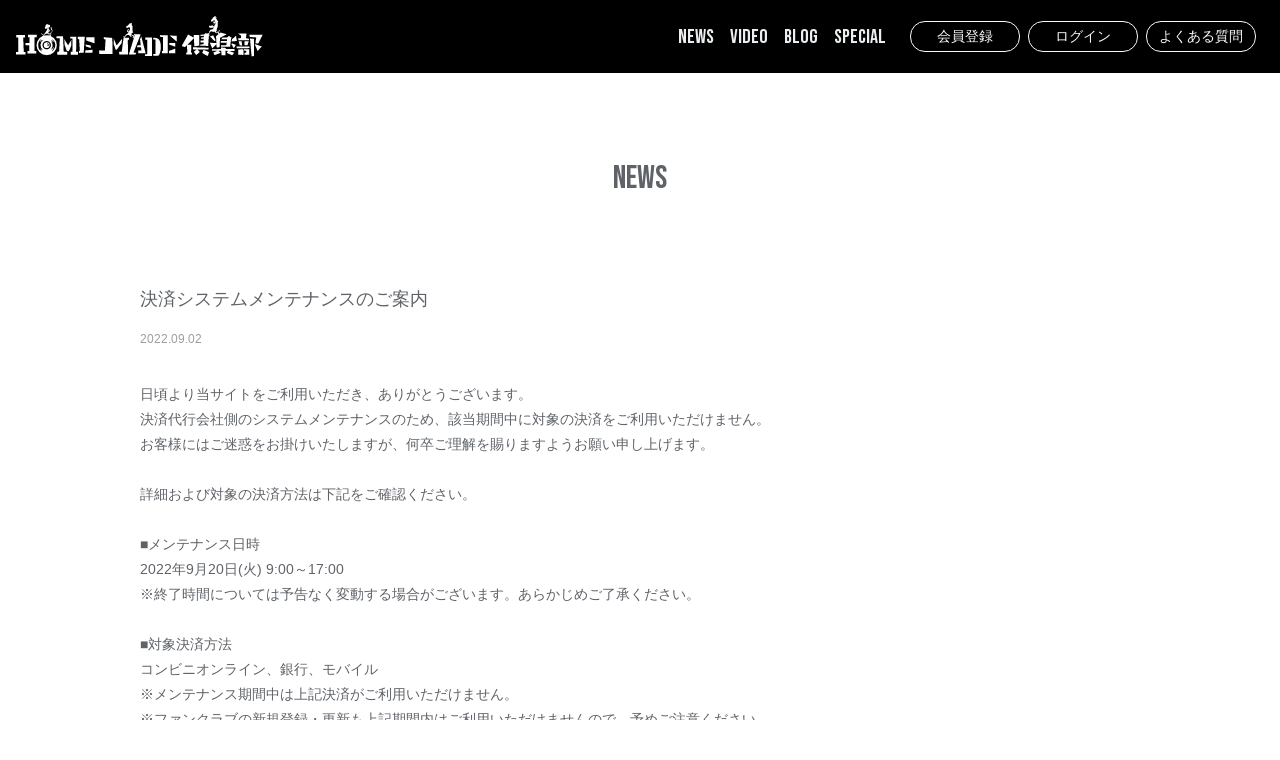

--- FILE ---
content_type: text/html; charset=UTF-8
request_url: https://www.home-made-club.com/posts/news/yubtyp
body_size: 4021
content:
<!DOCTYPE html>
<html lang="ja">
    <head>
                <meta charset="utf-8">
<meta name="format-detection" content="telephone=no">
<meta http-equiv="X-UA-Compatible" content="IE=edge">
<meta name="viewport" content="width=device-width, user-scalable=no, initial-scale=1, maximum-scale=1">

        <title>
                NEWS
                            |
                        HOME MADE 家族 オフィシャルファンクラブ　HOME MADE 倶楽部        </title>

        <meta name="Keywords" content="HOME MADE 家族,HOME MADE 倶楽部,MICRO,KURO,DJ U-ICHI,エンズエンターテイメント" />
        <meta name="description" content="HOME MADE 家族のオフィシャルファンクラブサイト。メンバー各個人の活動情報から会員限定のオンラインイベントまで、ファンにうれしいコンテンツをお届け！" />
        <meta name="author" content="PERFECT">

                <meta name="twitter:card" value="summary_large_image" />
<meta property="og:type" content="website" />
<meta property="og:image" content="https://s3-ap-northeast-1.amazonaws.com/pf-web/fanclubs/101/assets/169/images/ogp.png">
<meta property="og:url" content="https://www.home-made-club.com"/>
<meta property="og:site_name" content="HOME MADE 家族 オフィシャルファンクラブ　HOME MADE 倶楽部"/>
<meta property="og:title" content="HOME MADE 家族 オフィシャルファンクラブ　HOME MADE 倶楽部"/>
<meta property="og:description" content="HOME MADE 家族のオフィシャルファンクラブサイト。メンバー各個人の活動情報から会員限定のオンラインイベントまで、ファンにうれしいコンテンツをお届け！"/>


<link rel="apple-touch-icon" href="https://s3-ap-northeast-1.amazonaws.com/pf-web/fanclubs/101/assets/169/images/apple-touch-icon.png">
<link rel="apple-touch-icon-precomposed" href="https://s3-ap-northeast-1.amazonaws.com/pf-web/fanclubs/101/assets/169/images/apple-touch-icon.png">
<meta name="apple-mobile-web-app-title" content="HOME MADE 倶楽部" />

        <!--// favicon //-->
        <link rel="shortcut icon" href="https://s3-ap-northeast-1.amazonaws.com/pf-web/fanclubs/101/assets/169/images/icon.ico" >
        
                <link rel="stylesheet" href="/assets/css/bootstrap.min.css?20260120135334">
<link rel="stylesheet" href="/assets/css/font-awesome.min.css?20260120135334">
<link rel="stylesheet" href="/assets/css/base.css?20260120135334">
    <link rel="stylesheet" href="https://s3-ap-northeast-1.amazonaws.com/pf-web/fanclubs/101/assets/169/css/style.css?20240412132423">
        <link rel="stylesheet" href="https://s3-ap-northeast-1.amazonaws.com/pf-web/fanclubs/101/assets/169/css/post_type.css">
<link href="https://fonts.googleapis.com/css2?family=Bebas+Neue&display=swap" rel="stylesheet">

                
        
<!-- Google tag (gtag.js) -->
<script async src="https://www.googletagmanager.com/gtag/js?id=G-MZ9ZD7GSJW"></script>
<script>
  window.dataLayer = window.dataLayer || [];
  function gtag(){dataLayer.push(arguments);}
  gtag('js', new Date());

  gtag('config', 'G-MZ9ZD7GSJW');
</script>

    </head>

                    <body class="d-flex flex-column bg-base font-base">
                        <header class="navbar navbar-expand-xl bg-main fixed-top">
        <h1 class="navbar-brand py-2 brand-logo">
        <a href="/" class="text-base"><img src="https://s3-ap-northeast-1.amazonaws.com/pf-web/fanclubs/101/assets/169/images/logo_wht.svg" alt="HOME MADE 倶楽部"></a>
    </h1>

            <a href="/login" class="d-xl-none btn btn-sm btn-outline-light ml-auto mr-2">
            ログイン
        </a>
            <button class="navbar-toggler collapsed" type="button" data-toggle="collapse" data-target="#navbarNavAltMarkup" aria-controlls="navbarNavAltMarkup" aria-expanded="false" aria-label="Toggle navigation">
        <div class="navbar-toggler-custom-icon">
            <span class="bg-base"></span>
            <span class="bg-base"></span>
            <span class="bg-base"></span>
        </div>
    </button>

    <div id="navbarNavAltMarkup" class="navbar-collapse justify-content-end mt-xl-0 mt-5 mr-0 mr-3 collapse">
        <div class="navbar-nav text-left text-base font-accent">
        <ul>
            <li><a class="nav-item nav-link" href="/posts/news">NEWS</a></li>
            <li><a class="nav-item nav-link" href="/posts/video">VIDEO</a></li>
            <li><a class="nav-item nav-link" href="/posts/blog">BLOG</a></li>
            <li><a class="nav-item nav-link" href="/posts/special">SPECIAL</a></li>
            </ul>
                        <div class="d-xl-none mt-3 pt-4 text-light border-top fc_menu">
                                    <a class="nav-item nav-link" href="/registrations/new">会員登録</a>
                    <a class="nav-item nav-link" href="/login">ログイン</a>
                    <a class="nav-item nav-link" href="/pages/faq">よくある質問</a>
                            </div>
        </div>
    </div>

            <a href="/registrations/new" class="d-none d-xl-inline btn btn-sm btn-outline-light ml-auto mr-2">
            会員登録
        </a>
        <a href="/login" class="d-none d-xl-inline btn btn-sm btn-outline-light ml-auto mr-2">
            ログイン
        </a>
        <a href="/pages/faq" class="d-none d-xl-inline btn btn-sm btn-outline-light ml-auto mr-2">
            よくある質問
        </a>
    
</header>
                                <div class="container mt-5 mb-auto pt-5">
                                                                <div class="mb-5 pb-5">
                        <h2 class="pb-4 text-center font-accent">NEWS</h2>

    
        <div class="post-body-detail post-detail-type_a my-5 pb-5 image-small">
            <h4 class="post-title">決済システムメンテナンスのご案内</h4>
        <div class="post-option">
                <span class="post-date"><span class="post-date-year">2022</span><span class="post-date-separator1">.</span><span class="post-date-month">09</span><span class="post-date-separator2">.</span><span class="post-date-day">02</span></span>        </div>
            <div class="post-content clearfix"><p>日頃より当サイトをご利用いただき、ありがとうございます。</p><p>決済代行会社側のシステムメンテナンスのため、該当期間中に対象の決済をご利用いただけません。</p><p>お客様にはご迷惑をお掛けいたしますが、何卒ご理解を賜りますようお願い申し上げます。</p><p><br></p><p>詳細および対象の決済方法は下記をご確認ください。</p><p><br></p><p>■メンテナンス日時</p><p>2022年9月20日(火) 9:00～17:00</p><p>※終了時間については予告なく変動する場合がございます。あらかじめご了承ください。</p><p><br></p><p>■対象決済方法</p><p>コンビニオンライン、銀行、モバイル</p><p>※メンテナンス期間中は上記決済がご利用いただけません。</p><p>※ファンクラブの新規登録・更新も上記期間内はご利用いただけませんので、予めご注意ください。</p><p>※その他ファンクラブサービスは通常通りご利用いただけます。</p><p>※ローチケ・Loppiでのお手続きは上記期間内もご利用いただけますが、お手続きいただいた内容がファンクラブサイトに反映されるまでに2日程お時間がかかりますので予めご了承ください。<br></p></div>

                    
    <div class="mt-3" style="line-height:0px; height:20px;">
                        <div style="float:left;">
            <script>window.twttr = (function(d, s, id) {
              var js, fjs = d.getElementsByTagName(s)[0],
                t = window.twttr || {};
              if (d.getElementById(id)) return t;
              js = d.createElement(s);
              js.id = id;
              js.src = "https://platform.twitter.com/widgets.js";
              fjs.parentNode.insertBefore(js, fjs);

              t._e = [];
              t.ready = function(f) {
                t._e.push(f);
              };

              return t;
            }(document, "script", "twitter-wjs"));</script>
            <a class="twitter-share-button" href="https://twitter.com/intent/tweet?text=決済システムメンテナンスのご案内">Tweet</a>
        </div>

                        <div style="float:left; margin-left:10px;">
            <div id="fb-root"></div>
            <script>(function(d, s, id) {
            var js, fjs = d.getElementsByTagName(s)[0];
            if (d.getElementById(id)) return;
            js = d.createElement(s); js.id = id;
            js.src = "https://connect.facebook.net/ja_JP/sdk.js#xfbml=1&version=v3.0";
            fjs.parentNode.insertBefore(js, fjs);
            }(document, 'script', 'facebook-jssdk'));</script>
            <div class="fb-share-button" data-href="https://www.home-made-club.com/posts/news/yubtyp" data-layout="button" data-size="small"><a target="_blank" href="https://www.facebook.com/sharer/sharer.php?u=https%3A%2F%2Fdevelopers.facebook.com%2Fdocs%2Fplugins%2F&amp;src=sdkpreparse" class="fb-xfbml-parse-ignore">シェア</a></div>
        </div>

                        <div style="float:left; margin-left:10px;">
            <div class="line-it-button" data-lang="ja" data-type="share-a" data-ver="3" data-url="https://www.home-made-club.com/posts/news/yubtyp" data-color="default" data-size="small" data-count="false" style="display: none;"></div>
            <script src="https://www.line-website.com/social-plugins/js/thirdparty/loader.min.js" async="async" defer="defer"></script>
        </div>

        <div style="clear:both"></div>
    </div>
        </div>

            <a href="/posts/news"
        class="btn btn-main btn-lg btn-block mb-5">
        一覧へ戻る
    </a>
                </div>
            </div>
        
                        <!---------// FOOTER //--------->
<footer>
<div class="container">
    
	<ul>
		<li><a href="/pages/agreement">会員規約</a></li>
		<li><a href="/pages/service">サービス</a></li>
		<li><a href="/pages/payment">お支払い</a></li>
		<li><a href="/pages/sitepolicy">サイトポリシー</a></li>
		<li><a href="/pages/privacypolicy">プライバシーポリシー</a></li>
		<li><a href="/pages/law">特定商取引法に基づく表示</a></li>
	</ul>
    
	<ul>
		<li><a href="https://twitter.com/HMC_Official" target="_blank" rel="noopener">HOME MADE 倶楽部 X</a></li>
		<li><a href="https://www.home-made.jp/" target="_blank" rel="noopener">HOME MADE 家族 Official Web Site</a></li>
		<li><a href="http://www.ens-e.com/" target="_blank" rel="noopener">ENS Entertainment</a></li>
	</ul>
    
	<div class="copy">Copyright &copy; HOME MADE 家族 All Rights Reserved.<br>Powered by ROM SHARING</div>
    
</div>
</footer>
                    <script src="/assets/js/jquery-3.4.1.min.js"></script>
<script src="/assets/js/popper.min.js?20260120135334"></script>
<script src="/assets/js/bootstrap.min.js?20260120135334"></script>
<script id="baseJS" src="/assets/js/base.js?20260120135334" data-postal-code-url="https://s3-ap-northeast-1.amazonaws.com/pf-public-prod/postal-code/"></script>
<script>
var fc = fc || {
    theme: {
        assetUrl: "https://s3-ap-northeast-1.amazonaws.com/pf-web/fanclubs/101/assets/169/"
    },
    user: {
        profiles: {},
        plan: { code: "" },
        memberNumber: ""
    }
};
</script>
<script src="https://s3-ap-northeast-1.amazonaws.com/pf-web/fanclubs/101/assets/169/js/main.js"></script>
<script>
if ($('#ageVerification').length) {
    $(function(){
        $('.js-next-button').on('click', function() {
            var checkprop = $('#ageVerification').prop('checked');
            if (checkprop) {
                $('#ageVerification').removeClass('is-invalid');
            } else {
                $('#ageVerification').addClass('is-invalid');
                return false;
            }
        });
        $('input').keypress(function(e) {
            if (e.which === 13) {
                $('.js-next-button').click();
                return false;
            }
        })
    });
}
</script>
                
            </body>
</html>

--- FILE ---
content_type: text/css
request_url: https://s3-ap-northeast-1.amazonaws.com/pf-web/fanclubs/101/assets/169/css/style.css?20240412132423
body_size: 9744
content:
/*---------------------------------------------
  BASE
---------------------------------------------*/

body {
	font-family: "メイリオ",Meiryo,"HiraKakuProN-W3","ヒラギノ角ゴ ProN W3",sans-serif;
	line-height:1.8;
	color:#5F6368;
	font-size:14px;
	-webkit-text-size-adjust: none;
}

ul {
	padding:0px;
	margin:0;
	list-style:none;
}

ul.indent li {
	text-indent:-1em;
	padding-left:1em;
}

dt {
	font-weight:normal;
}

a {
	text-decoration:none;
	word-wrap:break-word;
	word-break: break-all;
	-webkit-transition: 0.3s;
	-moz-transition: 0.3s;
	-o-transition: 0.3s;
	-ms-transition: 0.3s;
	transition: 0.3s;
}

a:hover {
	text-decoration:none;
}
 
a:focus {
    outline: 0;
    -webkit-box-shadow: none;
    box-shadow: none;
}

input[type="text"],input[type="password"],input[type="email"],textarea,select{ 
	font-family: inherit;
	font-size:1em !important;
	font-weight:inherit;
    -webkit-appearance: none;
}

.container {
    max-width: 1030px;
}

dl,dd,p {
	margin:0;
	padding:0;
}



/* ========================================== */
/* フォント */
/* ========================================== */

.font-base {
  font-family: "メイリオ",Meiryo,"HiraKakuProN-W3","ヒラギノ角ゴ ProN W3",sans-serif;
}

.font-accent {
  font-family: 'Bebas Neue', cursive;
  font-weight: 400;
}

.font-xs {
  font-size: 11px;
  line-height: 1.4rem;
}



/* ========================================== */
/* ヘッダー */
/* ========================================== */


/*** logo ***/

/*header {
box-shadow: 0 3px 6px rgba(0,0,0,0.16);
}*/

header.navbar {
padding: 8px 1rem;
}
header .brand-logo {
margin-bottom: 0;
width: 247px;
}

header .navbar-brand a:hover {
  opacity: 0.7;
}




/*** navi ***/

header .nav-link {
  color: #ECEFF1;
  border-bottom: none;
}

header .nav-link:hover {
  color: #5F6368;
  border-bottom: none;
}

header .font-accent .nav-link {
font-size: 20px;
line-height: 1.2;
padding: 0 !important;
margin: 0 8px;
}

header .font-accent li {
float: left;
}

header .btn-sm {
width: 110px;
}

header .btn-outline-dark {
    color: #5F6368;
    background-color: transparent;
    background-image: none;
    border-color: #5F6368;
}

header .btn-outline-dark:hover {
    color: #fff;
    background-color: #96b9dd;
    border-color: #96b9dd;
}



@media screen and (max-width: 1199px) {
/*** logo ***/
header.navbar {
padding-right: 0;
padding-left: 0.75rem;
}

header .navbar-brand {
font-size: 12px;
}

header .font-accent li {
width: 50%;
margin: 0;
float: left;
}

header .font-accent .nav-link {
margin: 0 15px 16px;
}


header .d-xl-none .nav-link {
	border-color: #fff !important;
	font-family: "メイリオ",Meiryo,"HiraKakuProN-W3","ヒラギノ角ゴ ProN W3",sans-serif;
	font-weight: normal;
	font-size: 14px !important;
}


header #navbarNavAltMarkup {
	margin-top: 1.2rem;
	height: 100vh;
}
}



@media screen and (max-width: 991px) {
/*** logo ***/
header .brand-logo {
width: 154px;
}

/*** navi ***/
.navbar-toggler[aria-expanded="true"] .navbar-toggler-custom-icon span:nth-child(2) {
    opacity: 0;
    left: 0px;
}

header .d-xl-none {
color: #fff ;
}

}




/* ========================================== */
/* CONTENTS */
/* ========================================== */

.container h2 {
	margin:64px auto;
	text-align: center;
}



@media screen and (max-width: 767px) {

.container h2 {
	margin:32px auto;
}

}

/* ========================================== */
/* FOOTER */
/* ========================================== */

/*** banner ***/

.bnr_area ul {
text-align: center;
}

.bnr_area li {
width: 30%;
margin: 0 1.5%;
display: inline-block;
border: solid 1px #ddd;
}


@media screen and (max-width: 767px) {

.bnr_area li {
width: 47%;
margin: 0 1%;
}

}

@media screen and (max-width: 575px) {

.bnr_area li {
width: 100%;
margin: 0 auto 16px;
}

}

/*** navi ***/

footer {
margin-top: 32px;
padding: 32px 0;
border-top: solid 1px #C9C9C9;
}

footer ul {
	margin-bottom:32px;
}

footer li {
	display:inline-block;
	margin-right:32px;
}

footer li a {
	color:#5F6368;
}

footer li a:hover {
	opacity:0.7;
	color:#5F6368;
}

@media screen and (max-width: 991px) {

footer li {
	display:inline-block;
	margin-right:18px;
}
	
}

@media screen and (max-width: 767px) {

footer li {
	display:block;
	margin:0 0 16px;
}
	
	
}


/*** copy ***/

footer .copy {
font-size: 12px;
}



/* ========================================== */
/* 共通カラー */
/* ========================================== */
/* ベースカラー */
/* 背景 */
.bg-base {
  /* サイト全体の背景色 */
  background-color: #fff;
}

/* メインカラー */
/* 背景 */
.bg-main {
  /* 主にヘッダの背景色 */
  background-color: #000;
  /* background-color: #28a745; */
}
/* サブカラー */
.bg-sub {
  /* 主にフッタの背景色 */
  background-color: #5F6368;
}
/* アクセントカラー */
/* 任意でUIパーツの色を増やしたいときに定義を増やす */
.bg-accent-light-gray {
  background-color: #f8f8f8;
}
.bg-accent-light-red {
  background-color: #efdfdf;
}

/* テキスト */
.text-base {
  color: #fff;
}
.text-main {
  color: #333;
}
.text-accent-light-gray {
  color: #c0c0c0;
}



/* ========================================== */
/* UIパーツ別 */
/* ========================================== */
/* button */
.btn {
  border-radius: 2rem;
  font-size:1em;
  transition: color .2s ease-in-out,background-color .2s ease-in-out,border-color .2s ease-in-out,box-shadow .2s ease-in-out;
}
.btn-main {
  color: #BDBDBD;
  background-color: #fff;
  border-color: #BDBDBD;
}
.btn-main:hover {
  color: #000000;
  background-color: #fff;
  border-color: #000000;
}


.btn-link:hover {
    text-decoration: none;
}

.btn-lg {
  padding: .8rem 1rem;
 }
 
.btn.focus, .btn:focus {
    outline: 0;
    -webkit-box-shadow: none;
    box-shadow: none;
}

/* alert */
.alert-main {
  color: #856404;
  background-color: #fff3cd;
  border-color: #ffeeba;
}
.alert-registration-mail.alert,
.alert-mypage-change-email.alert {
  border: none;
}
.alert-registration-mail.alert .alert-heading,
.alert-mypage-change-email.alert .alert-heading {
  color: #ff0000;
}
.alert-registration-mail.alert .alert-body,
.alert-mypage-change-email.alert .alert-body {
  color: #808080;
}


.flash-message {
	max-width: 1030px;
	margin: 0px auto;
}

.flash-message p {
	color: #856404;
	background-color: #fff3cd;
	border-color: #ffeeba;
	padding: .75rem 1.25rem;
	border-radius: .25rem;
}

/* badge */
.badge-history-status.badge {
  font-size: 100%;
  font-weight: normal;
  padding: .5em 1em;
}
.badge-history-status.badge-secondary {
  color: #343a40;
  background-color: #e9ecef;
}


/*------------------------
  pagination
------------------------*/

ul.pagination {
	margin-top: 80px;
	flex-wrap: wrap;
}

.page-item.disabled .page-link {
    color: #BDBDBD;
    pointer-events: none;
    cursor: auto;
    background-color: rgba(255,255,255,0);
    border-color: #BDBDBD;
}

.page-link {
	color: #BDBDBD;
	border: 1px solid #BDBDBD;
}

.page-link:hover {
	color: #BDBDBD;
	background-color: #efefef;
	border-color: #BDBDBD;
}

ul.pagination .page-item.active .page-link {
	background-color: #BDBDBD;
	border-color: #BDBDBD;
}


.page-link:focus {
    outline: 0;
    -webkit-box-shadow: none;
    box-shadow: none;
}



/*---------------------------------------------
  PAGES
---------------------------------------------*/

/*--------------------
  MYPAGE
--------------------*/
@media screen and (min-width: 768px) {
.row-history-left {
  border-right: 1px solid rgba(0,0,0,.1);
}
}

.mypage-plan-contract-footer {
    display: none;
}

.uploaded-photo-status-label, .shipping-history-status-label, .ec-history-status-label, .ticket-history-status-label, .ticket-history-ticket-status-label {
    border-radius: 2rem;
	padding: 6px 1em;
}

/*membership-card*/

.membership-card-image .membership-card-image-on-member-number {
right: 3%;
bottom: 3%;
color:#fff;
font-size: 16px;
}

@media screen and (max-width: 575px) {
.membership-card-image .membership-card-image-on-member-number {
font-size: 4vw;
}
}



/*--------------------
  STORE
--------------------*/
#store table.table {
    border-bottom: 1px solid rgba(0,0,0,.1);
}



/*--------------------
  TICKET
--------------------*/

@media screen and (max-width: 767px) {
	
#ticket h4 {
	font-size: 1.2rem;
}
	
#ticket.ticket_select h5, #ticket.ticket_cancel h5 {
	font-size: 1.1rem;
}
	
}


#ticket.ticket_list .border, #ticket.ticket_select .event_list .border, #ticket.ticket_confilm .ticket_detail .border,  #ticket.ticket_cancel .border {
	border-radius: .25rem !important;
}


/* ticket_select */

#ticket.ticket_select .event_list .border p.p-2 {
	padding: .5rem 0 !important;
}

#ticket.ticket_select .event_list .border .t_namelist li {
	margin-bottom: .5rem;
}

#ticket.ticket_select #ticketSelectionModal select {
	border: 1px solid #ced4da;
	border-radius: .25rem;
	padding: .2rem .5rem;
}


/* ticket_select */

#ticket.ticket_confilm .ticket_detail .total_price hr {
	display:none;
}

#ticket.ticket_confilm .ticket_detail .total_price div {
	border-top: 1px solid rgba(0,0,0,.1);
	margin-top: 1em;
	padding-top: 1em;
}

--- FILE ---
content_type: text/css
request_url: https://s3-ap-northeast-1.amazonaws.com/pf-web/fanclubs/101/assets/169/css/post_type.css
body_size: 24116
content:
/*----------------------------------------------------------
  初期設定
----------------------------------------------------------*/

/*------------------------
  CATEGORY
------------------------*/

/***** link color *****/

.category-list a {
	color:#5F6368;
}


/*------------------------
  POST ITEM LIST
------------------------*/

/***** link color *****/

.post-item a {
	color:#5F6368;
}


/***** post option *****/

.post-item .post-option, .post-item .post-date, .post-item .post-category-list {
	color:#9E9E9E;
}


/*------------------------
  POST DETAIL
------------------------*/

/***** post option *****/

.post-body-detail .post-option, .post-body-detail .post-date, .post-body-detail .post-category-list {
	color:#9E9E9E;
	font-size: 12px;
}

/*----------------------------------------------------------
  画像保存禁止
----------------------------------------------------------*/

.image-guard img {
	pointer-events: none;
	-webkit-touch-callout: none;
	-webkit-user-select: none;
	-moz-touch-callout: none;
	-moz-user-select: none;
	touch-callout: none;
	user-select: none;
}



/*----------------------------------------------------------
  CATEGORY
----------------------------------------------------------*/

.category-list a {
	text-decoration:none;
}

/*------------------------
  TYPE-A
------------------------*/

.category-list-type_a span {
	color:#5F6368;
	border: solid 1px #757575;
	padding: 5px 1.5em;
	margin: 5px 1em;
	border-radius: 3rem;
}

.category-list-type_a a {
	margin: 5px 1.5em;
	-webkit-transition:.3s ease;
	transition:.3s ease;
}

.category-list-type_a a:hover {
	opacity:0.8;
	text-decoration:none !important;
}

.category-list-type_a li.list-inline-item {
	margin: 0 0 1em !important;
}



@media screen and (max-width: 767px) {
	
.category-list-type_a ul {
	overflow:hidden;
	clear:both;
}
	
.category-list-type_a li.list-inline-item {
	width:33.3%;
	float:left;
	text-align:center;
	background:#eee;
	border:solid 1px #fff;
	padding: 5px 0;
	margin: 0 !important;
	font-size: 14px;
}
	
.category-list-type_a li a {
	color:#5F6368;
	margin: 0 auto;
}

.category-list-type_a li span {
	color:#9E9E9E;
	background: none;
	padding: 0;
	margin: 0;
	border-radius: none;
	border: none;
}

}

@media screen and (max-width: 575px) {
	
.category-list-type_a li.list-inline-item {
	font-size: 3vw;
}
}


/*------------------------
  TYPE-B
------------------------*/

.category-list-type_b span {
	color:#757575;
	background: #E0E0E0;
	padding: 5px 1.5em;
	border-radius: 3rem;
}

.category-list-type_b a {
	color:#BDBDBD;
	background: #F5F5F5;
	padding: 5px 1.5em;
	border-radius: 3rem;
	text-decoration:none;
	-webkit-transition:.3s ease;
	transition:.3s ease;
}

.category-list-type_b a:hover {
	color:#757575;
	background: #E0E0E0;
}

.category-list-type_b a:hover {
	text-decoration:none !important;
}

.category-list-type_b li.list-inline-item {
	margin: 0 0.5em 1.5em !important;
}



@media screen and (max-width: 767px) {
	
.category-list-type_b ul {
	overflow:hidden;
	clear:both;
}
	
.category-list-type_b li.list-inline-item {
	width:33.3%;
	float:left;
	text-align:center;
	background:#eee;
	border:solid 1px #fff;
	padding: 5px 0;
	margin: 0 !important;
	font-size: 14px;
}
	
.category-list-type_b li a {
	color:#5F6368;
	margin: 0 auto;
	background: none;
}
	
.category-list-type_b li a:hover {
opacity: 0.8;
background: none;
}

.category-list-type_b li span {
	color:#9E9E9E;
	background: none;
	padding: 0;
	margin: 0;
	border-radius: none;
	border: none;
}

}

@media screen and (max-width: 575px) {
	
.category-list-type_b li.list-inline-item {
	font-size: 3vw;
}
}



/*------------------------
  TYPE-C
------------------------*/

.category-list-type_c li {
	margin:0 1.5em .5em !important;
}

.category-list-type_c li span {
	color: #9E9E9E;
	padding-bottom: 2px;
	position:relative;
}

.category-list-type_c li span::after {
	content: '';
	position: absolute;
	bottom: 0;
	left: 0;
	width: 100%;
	height: 2px;
	background-color: #9E9E9E;
	-webkit-transition: all .3s ease;
	transition: all .3s ease;
}

.category-list-type_c li a {
	position:relative;
	display:inline-block;
	-webkit-transition:.3s ease;
	transition:.3s ease;
}

.category-list-type_c li a:hover {
	color: #9E9E9E;
}

.category-list-type_c li a::after {
	content: '';
	position: absolute;
	bottom: 0;
	left: 0;
	width: 100%;
	height: 2px;
	-webkit-transform: scaleX(0);
	-ms-transform: scaleX(0);
	transform: scaleX(0);
	background-color: #9E9E9E;
	-webkit-transition: all .3s ease;
	transition: all .3s ease;
}

.category-list-type_c li a:hover::after {
	-webkit-transform: scaleX(1);
	-ms-transform: scaleX(1);
	transform: scaleX(1);
}


@media screen and (max-width: 767px) {
	
.category-list-type_c ul {
	overflow:hidden;
	clear:both;
}
	
.category-list-type_c li.list-inline-item {
	width:33.3%;
	float:left;
	text-align:center;
	background:#EEE;
	border:solid 1px #fff;
	padding: 5px 0;
	margin: 0 !important;
	font-size: 14px;
}
	
.category-list-type_c li a {
	color:#5F6368;
	margin: 0 auto;
	padding-bottom: 0;
}

.category-list-type_c li span {
	color:#9E9E9E;
	background: none;
	padding: 0;
	margin: 0;
	border-radius: none;
	border: none;
}

.category-list-type_c li span::after, .category-list-type_c li a::after {
display: none;
}

}

@media screen and (max-width: 575px) {
	
.category-list-type_c li.list-inline-item {
	font-size: 3vw;
}
}




/*----------------------------------------------------------
  POST ITEM
----------------------------------------------------------*/

.post-item a {
	display:block;
	text-decoration:none;
	-webkit-transition:.3s ease;
	transition:.3s ease;
}

.post-item .post-eyecatch {
	height:0;
	overflow: hidden;
    position: relative;
	border-radius: 3px !important;
	box-shadow: 0 3px 6px rgba(0,0,0,0.16);
}

/***** 天地左右真中 *****/
.post-item .post-eyecatch img {
    width: 100%;
    position: absolute;
    top: 50%;
    left: 50%;
    -webkit-transform: translate(-50%, -50%);
    transform: translate(-50%, -50%);
    object-fit: cover;
    object-position: top;
    max-width: none;
    max-height: none;
    min-width: 100%;
    min-height: 100%;
}

/***** 上揃え *****/
/*.post-item .post-eyecatch img {
    width: 100%;
    position: absolute;
    top: 0;
    left: 50%;
    -webkit-transform: translate(-50%, 0);
    transform: translate(-50%, 0);
    object-fit: cover;
    object-position: top;
    max-width: none;
    max-height: none;
    min-width: 100%;
    min-height: 100%;
}*/


.post-item .date-category-separator {
display: none;
}

.post-item .post-category-list {
margin-left: 1em;
}



/*---------------------------------------------
  POST ITEM TYPE-A
---------------------------------------------*/

/*------------------------
  TYPE-A1
------------------------*/

.post-item-type_a1 {
	border-bottom:solid 1px #E0E0E0;
}

.post-item-type_a1 a:hover {
	opacity:0.8;
}

.post-item-type_a1 .post-body {
	padding:32px 0px !important;
}

.post-item-type_a1 .post-title {
	font-size: 16px;
	line-height:1.5;
}

.post-item-type_a1 .post-option {
	padding-bottom:0px !important;
}

.post-item-type_a1 .post-option ul {
	margin-bottom:0;
}

.post-item-type_a1 .post-lead {
	margin-top:16px;
}

@media screen and (max-width:750px){

/*文字数制限*/
/*.post-item-type_a1 .post-lead {
  white-space: nowrap;
  text-overflow: ellipsis;
  overflow: hidden;
}*/

}

/*------------------------
  TYPE-A2
------------------------*/

.post-item-type_a2 {
	background:#F5F5F5;
	border-radius: 3px !important;
	margin-bottom:16px;
}

.post-item-type_a2 a:hover {
	opacity:0.8;
}

.post-item-type_a2 .post-body {
	padding:32px !important;
}

.post-item-type_a2 .post-title {
	font-size: 16px;
	line-height:1.5;
}

.post-item-type_a2 .post-option {
	padding-bottom:16px !important;
}

.post-item-type_a2 .post-option ul {
	margin-bottom:0;
}

@media screen and (max-width:750px){

.post-item-type_a2 .post-body {
	padding:32px 16px !important;
}

/*文字数制限*/
/*.post-item-type_a2 .post-lead {
  white-space: nowrap;
  text-overflow: ellipsis;
  overflow: hidden;
}*/

}


/*------------------------
  TYPE-A3
------------------------*/

.post-item-type_a3 {
	border:1px solid #E0E0E0;
	border-radius: 3px !important;
	-webkit-transition:all .3s linear;
	transition:all .3s linear;
	margin-bottom:16px;
}

.post-item-type_a3:hover {
	border:1px solid #9E9E9E;
}

.post-item-type_a3 .post-body {
	padding:32px !important;
}

.post-item-type_a3 .post-title {
	font-size: 16px;
	line-height:1.5;
}

.post-item-type_a3 .post-option {
	padding-bottom:16px !important;
}

.post-item-type_a3 .post-option ul {
	margin-bottom:0;
}

@media screen and (max-width:750px){

.post-item-type_a3 .post-body {
	padding:32px 16px !important;
}

/*文字数制限*/
/*.post-item-type_a3 .post-lead {
  white-space: nowrap;
  text-overflow: ellipsis;
  overflow: hidden;
}*/
}



/*------------------------
  TYPE-A4
------------------------*/

.post-item-type_a4 {
	border:none;
	border-radius: 3px !important;
	-webkit-transition:all .3s linear;
	transition:all .3s linear;
	margin-bottom:16px;
	box-shadow: 0 3px 6px rgba(0,0,0,0.16);
}

.post-item-type_a4:hover {
	border:none;
	box-shadow: 0 6px 9px rgba(0,0,0,0.16);
}

.post-item-type_a4 .post-body {
	padding:32px !important;
}

.post-item-type_a4 .post-title {
	font-size: 16px;
	line-height:1.5;
}

.post-item-type_a4 .post-option {
	padding-bottom:16px !important;
}

.post-item-type_a4 .post-option ul {
	margin-bottom:0;
}

@media screen and (max-width:750px){

.post-item-type_a4 .post-body {
	padding:32px 16px !important;
}

/*文字数制限*/
/*.post-item-type_a4 .post-lead {
  white-space: nowrap;
  text-overflow: ellipsis;
  overflow: hidden;
}*/

}



/*---------------------------------------------
  POST ITEM TYPE-B
---------------------------------------------*/

/*------------------------
  TYPE-B1
------------------------*/

.post-item-type_b1 {
	margin-bottom:64px;
}

.post-item-type_b1 a:hover {
	opacity:0.8;
}

.post-item-type_b1 .d-md-flex {
	padding:0 !important;
}

.post-item-type_b1 .post-eyecatch {
    width: 30%;
    padding-top: 16.9%;
}

.post-item-type_b1 .post-body {
    width: 70% !important;
	padding:0 0 0 24px !important;
}

.post-item-type_b1 .post-title {
	font-size: 16px;
	line-height:1.5;
}

.post-item-type_b1 .post-option {
	padding-bottom:16px !important;
}

.post-item-type_b1 .post-option ul {
	margin-bottom:0;
}


@media screen and (max-width:767px){

.post-item-type_b1 .post-eyecatch {
    width: 100%;
	height:auto;
    padding-top: 56.25%;
	margin-bottom:16px;
}

.post-item-type_b1 .post-body {
    width: auto !important;
	padding:0 0 0 0 !important;
}

}



/*------------------------
  TYPE-B2
------------------------*/

.post-item-type_b2 {
	margin-bottom:64px;
}

.post-item-type_b2 a:hover {
	opacity:0.8;
}

.post-item-type_b2 .d-md-flex {
	padding:0 !important;
}

.post-item-type_b2 .post-eyecatch {
    width: 20%;
    padding-top: 20%;
}

.post-item-type_b2 .post-body {
    width: 80% !important;
	padding:0 0 0 24px !important;
}

.post-item-type_b2 .post-title {
	font-size: 16px;
	line-height:1.5;
}


@media screen and (max-width:767px){

.post-item-type_b2 {
	margin-bottom:34px;
}

.post-item-type_b2 .d-md-flex {
	display: -ms-flexbox !important;
	display: flex !important;
}

.post-item-type_b2 .post-eyecatch {
    width: 25%;
    padding-top: 25%;
	margin-bottom:0;
}

.post-item-type_b2 .post-body {
    width: 75% !important;
	padding:0 0 0 16px !important;
}

.post-item-type_b2 .post-option {
	padding:0 !important;
}

.post-item-type_b2 .post-option ul {
	margin-bottom:0 !important;
}

.post-item-type_b2 .post-lead {
	display:none;
}

}



/*------------------------
  TYPE-B3
------------------------*/

.post-item-type_b3 {
	margin-bottom:64px;
}

.post-item-type_b3 a:hover {
	opacity:0.8;
}

.post-item-type_b3 .d-md-flex {
	padding:0 !important;
}

.post-item-type_b3 .post-eyecatch {
    width: 20%;
    padding-top: 20%;
	border-radius: 50% !important;
}

.post-item-type_b3 .post-body {
    width: 70% !important;
	padding:0 0 0 24px !important;
}

.post-item-type_b3 .post-title {
	font-size: 16px;
	line-height:1.5;
}


@media screen and (max-width:767px){

.post-item-type_b3 {
	margin-bottom:32px;
}

.post-item-type_b3 .d-md-flex {
	display: -ms-flexbox !important;
	display: flex !important;
}

.post-item-type_b3 .post-eyecatch {
    width: 25%;
    padding-top: 25%;
	margin-bottom:15px;
}

.post-item-type_b3 .post-body {
    width: 75% !important;
	padding:0 0 0 16px !important;
}

.post-item-type_b3 .post-option {
	padding:0 !important;
}

.post-item-type_b3 .post-option ul {
	margin-bottom:0 !important;
}

.post-item-type_b3 .post-lead {
	display:none;
}

}







/*---------------------------------------------
  POST ITEM TYPE-C
---------------------------------------------*/

/*------------------------
  TYPE-C1
------------------------*/

.post-item-type_c1 a:hover {
	opacity:0.8;
}

.post-item-type_c1 .post-eyecatch {
	padding-top: 56.25%;
	width:100%;
}

.post-item-type_c1 .post-title {
margin: 16px 0 8px !important;
}

.post-item-type_c1 .post-date {
margin-bottom: 0;
}

.post-item-type_c1 .post-date, .post-item-type_c1 .post-category-list {
display: inline-block;
}


/*------------------------
  TYPE-C2
------------------------*/

.post-item-type_c2_row {
	margin:-1%;
}

.post-item-type_c2_row .col-6, .post-item-type_c2_row .col-md-3 {
	padding:1%;
}

.post-item-type_c2 {
	position:relative;
}

.post-item-type_c2 .post-eyecatch {
	width:100%;
	padding-top: 100%;
}

.post-item-type_c2 .post-eyecatch::before {
    content:"";
    display: block;
    height: 100%;
    position: absolute;
    top: 0;
    left: 0;
    width: 100%;
    z-index: 1;
    background-color: rgba(0, 0, 0, 0);
	-webkit-transition: all .3s ease;
	transition: all .3s ease;
}

.post-item-type_c2:hover .post-eyecatch::before {
    background-color: rgba(0, 0, 0, .6);
}

.post-item-type_c2 .post-title {
    width: 100%;
	padding:0px 10px;
	margin:0 !important;
	position:absolute;
	color:#fff;
	text-align:center;
    top: 50%;
    left: 50%;
    -webkit-transform: translate(-50%, -50%);
    transform: translate(-50%, -50%);
	z-index:999;
	-webkit-transition: all .3s ease;
	transition: all .3s ease;
	display:none;
	
}

.post-item-type_c2 .post-date {
	margin:0 !important;
	position:absolute;
	bottom:10px;
	right:10px;
	color:#fff;
	z-index:999;
	-webkit-transition: all .3s ease;
	transition: all .3s ease;
	display:none;
}

.post-item-type_c2:hover .post-title, .post-item-type_c2:hover .post-date {
	display:block;
}


@media screen and (max-width: 991px) {

.post-item-type_c2 .post-eyecatch::before {
    background-color: rgba(0, 0, 0, .6);
}

.post-item-type_c2 .post-title {
	display:block;
	
}

.post-item-type_c2 .post-date {
	display:block;
}
	
}


@media screen and (max-width: 575px) {

.post-item-type_c2 {
	font-size:85%;
	line-height:1.3;
}

.post-item-type_c2 .post-title {
	padding:0px 5px;
	
}

.post-item-type_c2 .post-date {
	display:block;
	bottom:5px;
	right:5px;
}
	
	
}



/*------------------------
  TYPE-C3
------------------------*/

.post-item-type_c3_row {
	margin:0;
}

.post-item-type_c3_row .col-4 {
	padding:0;
}

.post-item-type_c3 .p-3 {
	padding:0 !important;
}

.post-item-type_c3 .post-title {
	font-size:14px;
	line-height:1.8 !important;
	margin-bottom:1.5em;
}

.post-item-type_c3 .post-option {
	padding:0 !important;
	color:#fff;
}

.post-item-type_c3 .post-option span {
	display:block;
}

.post-item-type_c3 .post-option .date-category-separator {
	display:none;
}

.post-item-type_c3 .post-option ul.post-category-list {
	display:block !important;
	color:#fff;
	margin-left: 0;
}

.post-item-type_c3 .post-option ul.post-category-list li {
	border:solid 1px #fff;
	border-radius:3rem;
	padding:0px 1em;
}

.post-item-type_c3 .post-lead p {
	margin-bottom:0;
}



.post-item-type_c3 {
	position:relative;
}

.post-item-type_c3 a {
	color:#fff;
	-webkit-transition: all .3s ease;
	transition: all .3s ease;
}

.post-item-type_c3 .post-eyecatch {
	overflow: hidden;
	position: relative;
	width:100%;
	padding-top: 100%;
	border-radius:0 !important;
	box-shadow:none;
}

.post-item-type_c3 .post-eyecatch::before {
    content:"";
    display: block;
    height: 100%;
    position: absolute;
    top: 0;
    left: 0;
    width: 100%;
    z-index: 1;
    background-color: rgba(0, 0, 0, 0);
	-webkit-transition: all .3s ease;
	transition: all .3s ease;
}

.post-item-type_c3:hover .post-eyecatch::before {
    background-color: rgba(0, 0, 0, .6);
}

.post-item-type_c3 .post-body {
    width: 100% !important;
	padding:0px 10px !important;
	margin:0 !important;
	position:absolute;
	color:#fff;
	text-align:center;
    top: 50%;
    left: 50%;
    -webkit-transform: translate(-50%, -50%);
    transform: translate(-50%, -50%);
	z-index:999;
	-webkit-transition: all .3s ease;
	transition: all .3s ease;
	display:none;
}

.post-item-type_c3:hover .post-body {
	display:block;
}

.post-item-type_c3 .post-title, .post-item-type_c3 .post-option span, .post-item-type_c3 .post-option ul.post-category-list {
	margin-bottom:1.5em;
}

.post-item-type_c3 .post-option ul.post-category-list li {
	border:solid 1px #fff;
}


@media screen and (max-width:767px){

.post-item-type_c3 .post-body, .post-item-type_c3:hover .post-body {
	display:none !important;
}

/*.post-item-type_c3 .post-eyecatch {
    width: 35%;
    padding-top: 35%;
	margin-bottom:16px;
}

.post-item-type_c3 .d-md-flex {
	display: -ms-flexbox !important;
	display: flex !important;
}

.post-item-type_c3 .post-body {
    width: 65% !important;
	padding:0 0 0 .8rem !important;
}


.post-item-type_c3 .post-title, .post-item-type_c3 .post-option span, .post-item-type_c3 .post-option ul.post-category-list {
	margin-bottom:0.5em !important;
}

.post-item-type_c3 .post-option ul.post-category-list li {
	border:solid 1px #5F6368;
	font-size:12px;
}*/

}




/*---------------------------------------------
  POST ITEM TYPE-D
---------------------------------------------*/

/*------------------------
  TYPE-D1
------------------------*/

.post-item-type_d1 a:hover {
	opacity:0.8;
}

.post-item-type_d1 .post-eyecatch {
	width:100%;
	padding-top: 66.67%;
}

.post-item-type_d1 .post-title {
margin: 16px 0 8px !important;
}

.post-item-type_d1 .post-date {
margin-bottom: 0;
}







/*---------------------------------------------
  POST DETAIL
---------------------------------------------*/

.post-body-detail .post-title {
	font-size: 18px;
	line-height:1.5;
	margin-bottom:16px;
}

.post-body-detail .post-option {
	margin-bottom:32px;
}

.post-body-detail .post-option ul {
	margin-bottom:0;
}

.post-body-detail .post-lead {
	margin-bottom:16px;
}


/*------------------------
  image
------------------------*/

.post-body-detail .post-lead img, .post-body-detail .post-content img {
	width: auto !important;
	max-width: 80% !important;
	margin:0px auto;
	display:block;
}

@media screen and (max-width: 767px) {

.post-body-detail .post-lead img, .post-body-detail .post-content img {
	max-width: 100% !important;
}

}


/***** small *****/

.post-body-detail.image-small .post-lead img, .post-body-detail.image-small .post-content img {
	width: auto !important;
	max-width: 450px !important;
	margin:0;
}

@media screen and (max-width: 767px) {

.post-body-detail.image-small .post-lead img, .post-body-detail.image-small .post-content img {
	max-width: 100% !important;
}

}



/*------------------------
  DISCOGRAPHY
------------------------*/

.post-body-detail .discography {
overflow: hidden;
clear: both;
}


@media screen and (min-width: 768px) {

.post-body-detail .discography dt {
float: left;
width: 45%;
}

.post-body-detail .discography dd {
float: right;
width: 50%;
}

}

@media screen and (max-width: 767px) {

.post-body-detail .discography dt {
max-width: 450px;
margin: 0 auto 32px;
}

}


.post-body-detail .discography dd .post-lead {
margin:16px 0;
}



/*------------------------
  MOVIE
------------------------*/

.post-body-detail .movie {
	margin:64px auto 0;
	width:80%;
}


@media screen and (max-width: 767px) {

.post-body-detail .movie {
	width:100%;
}

}


.post-body-detail .movie .iframe {
	position: relative;
	padding-bottom: 56.25%;
	height: 0;
	overflow: hidden;
}

.post-body-detail .movie .iframe iframe {
	position: absolute;
	top: 0;
	left: 0;
	width: 100%;
	height: 100%;
}


/*------------------------
  AUDIO
------------------------*/

.post-body-detail .audio {
	margin:64px auto 0;
}


@media screen and (max-width: 767px) {

.post-body-detail .audio #player_0, .post-detail-type_b .audio #eviry-deck_1, .post-body-detail .audio .miovip-controlpanel  {
	width:100% !important;
}

}




/*------------------------
  GALLERY-B
------------------------*/

.post-body-detail .gallery {
	margin:64px auto;
}

.post-body-detail .gallery ul {
	overflow:hidden;
	clear:both;
}

.post-body-detail .gallery li {
	width:25%;
	padding-top:25%;
	float:left;
	position:relative;
	overflow:hidden;
	-webkit-transition: all .3s ease;
	transition: all .3s ease;
	display:none;
	cursor:pointer;
}

.post-body-detail .gallery li:hover {
	opacity:0.8;
}

.post-body-detail .gallery li img {
	width: 100%;
    position: absolute;
    top: 0;
    left: 50%;
    -webkit-transform: translate(-50%, 0);
    transform: translate(-50%, 0);
    object-fit: cover;
    object-position: top;
    max-width: none;
    max-height: none;
    min-width: 100%;
    min-height: 100%;
}



@media screen and (max-width: 767px) {

.post-body-detail .gallery li {
	width:33.3%;
	padding-top:33.3%;
	float:left;
	position:relative;
	overflow:hidden;
	-webkit-transition: all .3s ease;
	transition: all .3s ease;
}

.lg-actions {
	display:none;
}

}


.lg-backdrop, .lg-outer {
	z-index:9999 !important;
}

.lg-inner .lg-item .lg-img-wrap img {
	-webkit-touch-callout: none;
	-webkit-user-select: none;
	-moz-touch-callout: none;
	-moz-user-select: none;
	touch-callout: none;
	user-select: none;
}


/*------------------------
  DOWNLOAD
------------------------*/

.post-body-detail .download dl {
overflow: hidden;
clear: both;
}

.post-body-detail .download dd ul {
list-style: none;
padding-left: 0;
}


@media screen and (min-width: 768px) {

.post-body-detail .download dt {
float: left;
width: 60%;
}

.post-body-detail .download dd {
float: right;
width: 35%;
}

}

.post-body-detail .download dd li {
margin-bottom:16px;
}

.post-body-detail .download dd li a {
width: 100%;
text-align: left;
padding: 12px 1.5em;
}

.post-body-detail .download dd li a i {
margin-right: 0.5em;
}


@media screen and (max-width: 767px) {

.post-body-detail .download dt {
margin-bottom: 32px;
}

}

--- FILE ---
content_type: image/svg+xml
request_url: https://s3-ap-northeast-1.amazonaws.com/pf-web/fanclubs/101/assets/169/images/logo_wht.svg
body_size: 17120
content:
<svg xmlns="http://www.w3.org/2000/svg" width="247.346" height="41.413" viewBox="0 0 247.346 41.413"><defs><style>.a{fill:#fff;}</style></defs><g transform="translate(-168.586 -1100.97)"><g transform="translate(360.199 1100.97)"><g transform="translate(0)"><path class="a" d="M553.127,1116.235a4.175,4.175,0,0,0,1.5.511,2.6,2.6,0,0,0,.655-.056c.131.125.431.215.915.01a2.635,2.635,0,0,0,1.43-1.6,1.67,1.67,0,0,1-.688.676,1.274,1.274,0,0,0,.487-.721,1.685,1.685,0,0,1-1.142.76,2.335,2.335,0,0,0-.806.254c-.2.138-.264.247-.28.321a2.191,2.191,0,0,1-.452.059,1.977,1.977,0,0,1-1.324-.636c.012-.023.026-.046.036-.068a3.756,3.756,0,0,0,.275-1.626,13.387,13.387,0,0,0,.882-2.51,30.324,30.324,0,0,0,.163-4.16,5.092,5.092,0,0,0-.1-.577c.007-.007.017-.013.024-.02a.47.47,0,0,0,.21-.46,1.856,1.856,0,0,0-.241-.778c-.057-.088-.255-.083-.424-.052-.252-.595-.514-1.061-.615-1.264a4.453,4.453,0,0,0-.858-1.129.663.663,0,0,0,.5-.044c.278-.207.157-.182.5-.346.336-.073-.4-.538-.973-.3-.175.075-.32.125-.436.161.093-.321.171-.737.225-1.023.066-.351.1-.582-.1-.644-.224-.07-.432.325-.522.539-.077.183-.186.455-.26.653a4.821,4.821,0,0,0,.163-.909c-.026-.2-.1-.252-.277-.219a.22.22,0,0,0-.14.107,7.7,7.7,0,0,0-.323.915,1.128,1.128,0,0,0-.971.184.937.937,0,0,1,.385-.036.6.6,0,0,0-.323.263c-.649.822-1,.562-1,.562s.086.3.692.13c.026-.007.052-.011.08-.017a3.364,3.364,0,0,0-.578.425c-.1.137-.941,1.04-1.117,1.333s-.424.485-.326.858a5.367,5.367,0,0,0,.17.829c.1.156.565.228.879.13s.726-.707.726-.707,1.393-.717,1.491-.8a2.3,2.3,0,0,1,.882,1.079c-.144.066-.245.119-.265.132a.141.141,0,0,0-.076.186c.007.025.021.08.037.15l-.206.085a.7.7,0,0,0-.637-.176.978.978,0,0,0-.637,1.139.822.822,0,0,0,.947.759.925.925,0,0,0,.645-.868l.241-.075.039.189s.017.078.116.034c.011-.005.047-.017.1-.033,0,.065,0,.129,0,.193a10.4,10.4,0,0,1-2.382,1.915,10.032,10.032,0,0,1-2.433,1.039h-1.649v.7l.514,1.313h3.811v-.732l-.233-.342.061-.049c.125.053.375.158.664.284a18.18,18.18,0,0,1-.811,1.992c-.432.706-2.13.734-2.355.752s-.359,0-.409.286a3.281,3.281,0,0,1-.673,1.244.725.725,0,0,1-.176.116.692.692,0,0,0-.207.149.471.471,0,0,0-.068.418.928.928,0,0,1,.039.538,1.183,1.183,0,0,1-.8.9c-.192.041-.364-.078-.7-.118a.981.981,0,0,0-.582.191c.463.466.941.9,1.21,1.13.081-.067.182-.165.257-.225a2.775,2.775,0,0,1,.5-.26.167.167,0,0,0,.123-.123,2.159,2.159,0,0,1,.28-.676,1.718,1.718,0,0,0,.392-1.138.065.065,0,0,1,.026-.061,10.275,10.275,0,0,0,1.433-.693.127.127,0,0,1,.142.017,4.311,4.311,0,0,0,2.007.57,3.658,3.658,0,0,0,1.356-.094l1.254,1.591s.108.177.235.022a1.862,1.862,0,0,1,1.168-.7.765.765,0,0,1,.827.5.578.578,0,0,1-.078.362c-.094.18-.322.245-.512.543a.7.7,0,0,0-.081.268h1.515a2.019,2.019,0,0,1,.236-.629.193.193,0,0,0-.009-.22,1.541,1.541,0,0,1-.173-.847,2.51,2.51,0,0,0-1.524-.618,2.793,2.793,0,0,0-1.431.471,2.052,2.052,0,0,1-.071-1.557Zm-2.947-6.214a9.828,9.828,0,0,0,2.244-1.827,4.876,4.876,0,0,1-.083.733,4.138,4.138,0,0,1-.209.679,17.087,17.087,0,0,1-1.724,1.764l-.086-.032c-.24-.1-.333-.362-.47-.48a1.69,1.69,0,0,0-.607-.167s-.013.118-.022.279h-1.029A11.318,11.318,0,0,0,550.18,1110.021Zm.417,1.419c.484-.451.948-.945,1.328-1.374a14.081,14.081,0,0,1-.821,1.429c-.016.027-.032.059-.048.088C550.9,1111.537,550.742,1111.489,550.6,1111.44Z" transform="translate(-544.031 -1100.97)"/><path class="a" d="M556.324,1112a.681.681,0,0,0-.284,0,.979.979,0,0,0-.637,1.139.869.869,0,0,0,.721.771,1.137,1.137,0,0,1-.37-.678A1.168,1.168,0,0,1,556.324,1112Z" transform="translate(-549.592 -1106.362)"/></g><path class="a" d="M551.955,1121.61a.93.93,0,0,1-.07-.369,2.715,2.715,0,0,0-1.405-.333c-.672,0-1.105.2-.964.443a2.111,2.111,0,0,0,1.536.463,1.544,1.544,0,0,0,.911-.2Zm-1.092-.151a.65.65,0,0,1-.462-.137c-.046-.076.084-.135.289-.135a.658.658,0,0,1,.462.135C551.2,1121.4,551.073,1121.459,550.864,1121.459Z" transform="translate(-546.704 -1110.732)"/><path class="a" d="M555.582,1106.754c.192.536.365-1.09.365-1.09h-.454A3.122,3.122,0,0,0,555.582,1106.754Z" transform="translate(-549.637 -1103.268)"/></g><g transform="translate(275.927 1107.939)"><path class="a" d="M388.748,1128.176a.6.6,0,1,0-.97-.3l.847.378A.6.6,0,0,0,388.748,1128.176Z" transform="translate(-383.241 -1120.743)"/><path class="a" d="M390.834,1126.632a.8.8,0,0,0,.169-.411,1.354,1.354,0,0,0-.06-.73,1.118,1.118,0,0,1-.357.876.823.823,0,0,0,.02-.577c-.047.486-.409.642-.744.824a.363.363,0,0,0-.214.329,2.94,2.94,0,0,1-1.29.041,2.418,2.418,0,0,1-1.18-.545,1.829,1.829,0,0,0,.313-.578,2.978,2.978,0,0,0,.146-.7,3.315,3.315,0,0,0,1.482-.881c.012-.023.06-.1-.069-.306-.022-.037-.086-.125-.086-.125-.147-.282-.579-1.852-.794-2.654l.157-.125-.206-.13.2-.109c0-.13.107-.8.107-.8l-.5-.114.542-.041a3.532,3.532,0,0,0,.028-.353c-.187-.033-.624-.1-.623-.1l.721-.219-.812-.055.718-.172s-.006-.087-.015-.223c0-.032-.723,0-.727-.04s.707-.137.7-.179-.01-.085-.019-.122l-.691.031.65-.281a2.466,2.466,0,0,0-.079-.386,3.429,3.429,0,0,0-.636-.022l.61-.268-.617,0,.49-.213-.172-.526-.435.016.465-.2-.446-.024.24-.2-.289-.03c.072-.1.207-.3.328-.5a1.428,1.428,0,0,0,.086-.9.821.821,0,0,0-.443.107.784.784,0,0,0-.33.337.543.543,0,0,0-.015-.156,2.284,2.284,0,0,0-.253-.563s-.29.388-.426.583a.6.6,0,0,0-.1.321,3.825,3.825,0,0,1-.356-.8,1.634,1.634,0,0,0-.083.688s-.249-.562-.318-.8a.956.956,0,0,0-.007.744,1.516,1.516,0,0,1-.337-.5,1.547,1.547,0,0,0,.16.843.816.816,0,0,1-.315-.277,1.561,1.561,0,0,0,.116.481,2.6,2.6,0,0,0-.44.188c-.295.18-.8,1.009-1.115,1.229s-1.845,1.157-1.845,1.157.562,1.088.663,1.285.31.127.633.053c.175-.039,1.334-.6,1.5-.681.106-.055.285.032.639.142a2.006,2.006,0,0,0,.462.067,6.081,6.081,0,0,1,.154,1.591,11.272,11.272,0,0,1-1.1,2.383,1.081,1.081,0,0,1-.729-.745l.219-.338-.881-.394-.377,1.181-.009,0a.322.322,0,0,0-.175.176l.107.063-.222.689.344.155.364-.562.254.146a.429.429,0,0,1,.48-.155,1.053,1.053,0,0,1,.34.241c-.341.567-.935,1.588-1.22,1.927a6.734,6.734,0,0,1-1.81,1.074.214.214,0,0,0-.2.2,1.986,1.986,0,0,1-.045.667,2.329,2.329,0,0,1-.735.942c-.18.142-.7-.065-1.125-.035a.6.6,0,0,0-.436.219l1.184,1.117c.361-.27.62-.224.64-.325a2.219,2.219,0,0,1,.5-.944,1.423,1.423,0,0,1,.67-.469l.244-.641a.482.482,0,0,1,.355-.291c.492-.084,1.543-.258,1.983-.3.061.012.116.02.176.029a6.017,6.017,0,0,1,1.5,1.623.556.556,0,0,0,.4.241c.181,0,.984-.742,1.689-.7a1.356,1.356,0,0,1,1.226.684c-.162.233-.4.11-.709.4a.925.925,0,0,0-.335.581H389.9s.283-.4.468-.608a.294.294,0,0,0,.022-.294,1.977,1.977,0,0,1-.24-.718,2.89,2.89,0,0,0-3.278-.177.737.737,0,0,1-.151-.476c.016-.092.1-.41.147-.754a4.526,4.526,0,0,0,1.293.581,2.956,2.956,0,0,0,1.807-.114.93.93,0,0,0,.363.023.967.967,0,0,0,.705-.594,1.09,1.09,0,0,0,.115-.363A.82.82,0,0,1,390.834,1126.632Zm-3.07-2.38a8.56,8.56,0,0,0,.217-1.112c.134.323.294.7.371.832A1.63,1.63,0,0,1,387.764,1124.252Z" transform="translate(-378.91 -1114.625)"/><path class="a" d="M385.469,1122.51l.149.353.75.053Z" transform="translate(-382.122 -1118.486)"/><path class="a" d="M389.8,1120.063c.19.538.362-1.09.362-1.09h-.453A3.086,3.086,0,0,0,389.8,1120.063Z" transform="translate(-384.191 -1116.754)"/></g><g transform="translate(194.021 1109.306)"><g transform="translate(0 0)"><path class="a" d="M236.626,1124.53l.877-.3a.612.612,0,0,0,.036-.142.6.6,0,1,0-.913.443Z" transform="translate(-227.196 -1120.299)"/><path class="a" d="M226.725,1126.707a2.682,2.682,0,0,0,2.763-3.143,1.266,1.266,0,0,0-.481-.958l-.072-.4a.547.547,0,0,0,.182-.537.293.293,0,0,0-.306-.156l-.031-.176-.913.314.316.67c-.181.426.052.521.28.595l.352.742.243-.083a1.376,1.376,0,0,1,.027.192,2.914,2.914,0,0,1-.563,1.758,2.268,2.268,0,0,1-1.758.762c-.933.034-1.3-.293-1.439-.53.069-.184.137-.392.209-.626.216-.1.439-.219.563-.266a5.989,5.989,0,0,0,1.162-.661c.06-.1-.044-.113-.227-.378-.327-.48-.8-1.284-1.055-1.725-.169-.287-.4-.648-.537-.867-.038-.105-.075-.2-.1-.275a1.579,1.579,0,0,0-.069-.152,1.407,1.407,0,0,0,.146.093.688.688,0,0,1,.421.678.718.718,0,0,0-.155-.775,1.122,1.122,0,0,1-.166-.221s.348.389.817-.1c0,0-.528.244-.685-.1a.431.431,0,0,0-.028-.048c.04.005.075.012.118.015a1.192,1.192,0,0,0,1.442-.958,1.555,1.555,0,0,0-.114-.978.616.616,0,0,0-.266-.291c-.29-.135-.577-.073-1.136.208a1.021,1.021,0,0,0-.045-.162c.023,0,.045,0,.069-.008a1.112,1.112,0,0,0,.683-.535s-.552.526-1.007.11a1.227,1.227,0,0,0-.1-.083,1.578,1.578,0,0,0-1.006-.344.985.985,0,0,0-.844.361c-.11.138-.18.315-.294.435a2.053,2.053,0,0,1-.361.264.252.252,0,0,0-.106.309c.146.387.245.636.034.793a2.433,2.433,0,0,0-.607.8,1.611,1.611,0,0,0,0,1.432c.177.34.474.309.824.268a6.439,6.439,0,0,0,1.233-.316c.091-.391.218-.8.342-1.183a1.265,1.265,0,0,1,.119.566,9.255,9.255,0,0,1-1.2,3.41,8.194,8.194,0,0,1-.621.83c-.3.357-.594.775-.707.912a1.866,1.866,0,0,0-.4.76s-.1.24-.2.461-.553.757-.713.757a2.294,2.294,0,0,1-.981-.54,1.4,1.4,0,0,0-.665-.437c-.111-.05-.25-.306-.105-.422s.086-.365-.115-.33c-.16.026-.176.146-.288.357-.029.055-.086.128-.126.2-.118.207,0,.39.2.547a2.014,2.014,0,0,0,.384.209,2.394,2.394,0,0,1,.871.921,1.062,1.062,0,0,0,.871.541.594.594,0,0,0,.512-.581c.019-.281.256-.436.355-.556a14.861,14.861,0,0,1,1.266-.906c.079-.04.907-.214,1.505-.352a5.361,5.361,0,0,0,1.619,1.113,10.765,10.765,0,0,1,1.441-.578c.1,0,.091.5.052.682a.687.687,0,0,1-.633.519,1.779,1.779,0,0,0-.628.112c-.28.086-.293-.216-.588-.2-.161.009-.193.279-.06.4a2.028,2.028,0,0,0,.265.164c.056.036.077.087.15.121a.754.754,0,0,0,.649-.04,1.137,1.137,0,0,1,.644.071.568.568,0,0,0,.745-.661,1.259,1.259,0,0,1,.111-.7c.057-.128.15-.236.2-.37a.578.578,0,0,0-.109-.578.565.565,0,0,0-.354-.173.587.587,0,0,0-.458.191,2.243,2.243,0,0,1-.884.259,3.262,3.262,0,0,0-.419.139c-.1.02-.22-.087-.358-.386a2.633,2.633,0,0,0-.247-.365A2.385,2.385,0,0,0,226.725,1126.707Zm-.247-2.726a1.733,1.733,0,0,1-.691.254,4.183,4.183,0,0,0,.066-1.384A8.071,8.071,0,0,0,226.478,1123.981Z" transform="translate(-218.423 -1117.304)"/></g><path class="a" d="M227.363,1121.58c.191.536.364-1.09.364-1.09h-.454A3.115,3.115,0,0,0,227.363,1121.58Z" transform="translate(-222.75 -1118.864)"/></g><g transform="translate(168.586 1117.836)"><g transform="translate(0 2.26)"><path class="a" d="M306.838,1143.245v3.426l8.045,2.905v-6.331Z" transform="translate(-236.28 -1140.795)"/><path class="a" d="M289.841,1144.4l1.445,1.07.682,11.118L291,1157.7l.1,1.307,4.72-.12,1.059-16.271h-7.03Z" transform="translate(-227.957 -1140.488)"/><path class="a" d="M310.347,1158.952l-4.986-.922.074,1.872,5.2,1.782Z" transform="translate(-235.556 -1148.035)"/><path class="a" d="M304.562,1171.535h7.223l.1-3.088-7.321.712Z" transform="translate(-235.165 -1153.135)"/><path class="a" d="M280.973,1143.806l.2-1.267-6.261-.106.193,1.9h2.118v13.421h-1.6v3.049H282.9v-3.049h-2C280.955,1154.773,281.082,1146.347,280.973,1143.806Z" transform="translate(-220.649 -1140.398)"/><path class="a" d="M270.621,1148.081l-3.362,5.449-3.751-6.13.211,5.455,2.145,6.168,2.139.74,2.327-5.284Z" transform="translate(-215.063 -1142.83)"/><path class="a" d="M254.774,1141.6h-6.549v2.045H251.5l-.715,13.7h-1.729v3.05h9.926v-3.05h-3.6Z" transform="translate(-207.581 -1139.992)"/><path class="a" d="M196.425,1140.987H198.7v-2.542h-8.782v2.542h1.407v5.751h-3.834v2.379h3.664v6.029H189.33v2.541h8.782v-2.541h-1.831Z" transform="translate(-177.842 -1138.445)"/><path class="a" d="M175.806,1141.7h1.811v-2.542h-8.681v2.542h1.9l0,14.644h-2.252v2.542H178.2v-2.542h-1.826Z" transform="translate(-168.586 -1138.793)"/><path class="a" d="M226.088,1153.495a2.955,2.955,0,1,0,2.954,2.956A2.957,2.957,0,0,0,226.088,1153.495Zm1.8,3.773a.608.608,0,0,1-.928-.043.724.724,0,0,1,.043-.825s.588-.944-.685-1.916a1.481,1.481,0,0,1,1.115.358A1.822,1.822,0,0,1,227.886,1157.268Z" transform="translate(-195.294 -1145.814)"/><path class="a" d="M219.145,1139.316a10.192,10.192,0,1,0,10.191,10.192A10.193,10.193,0,0,0,219.145,1139.316Zm-4.229,16.007a4.516,4.516,0,0,1-2.66-2.157,8.712,8.712,0,0,0,1.885,2.979,7.156,7.156,0,0,1-3.455-5.863,7.754,7.754,0,0,1,3.141-7.23,9.115,9.115,0,0,0-1.745,3.574,4.668,4.668,0,0,1,3.677-2.609,6.4,6.4,0,0,0-.47,10.295,4.889,4.889,0,0,1-2.549-2.218A8.91,8.91,0,0,0,214.916,1155.323Zm4.229-1.544a4.271,4.271,0,1,1,4.271-4.271A4.273,4.273,0,0,1,219.145,1153.779Zm8.481-3.4c-.312,3.643-3.734,5.762-3.734,5.762s2.418-2.937,2.372-5.442a5.933,5.933,0,0,1-3.236,3.714s3.419-3.318,1.25-7.583a6.081,6.081,0,0,0-1.024-1.4,3.922,3.922,0,0,1,2.2,1.925,5.827,5.827,0,0,0-2.2-3.217c-.358-.28,1.627.494,2.87,2.066-.1-.569-.328-1.29-1.835-3.146A7.622,7.622,0,0,1,227.626,1150.375Z" transform="translate(-188.351 -1138.871)"/></g><g transform="translate(83.321 1.757)"><path class="a" d="M336.617,1143.336a16.008,16.008,0,0,0,.046,2.174h1.653l-.634,11.484h-5.835l.071,3.415H345.34s-.029-11.993-.343-16.347C344.414,1144.061,336.617,1143.336,336.617,1143.336Z" transform="translate(-331.846 -1140.338)"/><path class="a" d="M368.913,1146.293,363.379,1153l-2.846-7.048.118,6.123,1.856,5.356h1.071l4.959-6.91Z" transform="translate(-345.892 -1141.619)"/><path class="a" d="M381.2,1145.869l-.031-1.478H375.62l-1.843,14.209h-2.625l.06,2.84h8.948l-.3-14.32Z" transform="translate(-351.092 -1140.854)"/><path class="a" d="M401.707,1138.7l.682-1.092-5.891-.147-6.172,20.587h6.713l.582-1.653-2.626-.312Z" transform="translate(-360.48 -1137.46)"/><path class="a" d="M407.385,1159.137l7.479-.244-4.34-16.974-1.256,2.686.672,6.213-3.042.023-.751,2.148,4.076-.074.448,3.237-3.152-.016Z" transform="translate(-368.226 -1139.644)"/><path class="a" d="M422.067,1146.058h2.041v14.979h-2.334v1.608h7.1v-18.7l-6.807-.2Z" transform="translate(-375.879 -1140.538)"/><path class="a" d="M451.746,1141.1H454.5v14.375H453.4v2.212h5.871v-18.4l-7.817-.1Z" transform="translate(-390.41 -1138.306)"/><path class="a" d="M470.429,1139.98l7.125,6.232v-5.932Z" transform="translate(-399.702 -1138.694)"/><path class="a" d="M469.478,1156.463l6.225,2.211v-3.921h-6.225Z" transform="translate(-399.236 -1145.928)"/><path class="a" d="M469.192,1170.8l6.226.1v-4.726s-6.032,2.313-6.323,2.313Z" transform="translate(-399.048 -1151.521)"/><path class="a" d="M438.407,1144.169l-.1,1.8,2.237.193v14.779h-2.286v1.716a40.36,40.36,0,0,0,5.008-.038c.682-.2,3.112-4.092,2.432-11.229C445.028,1144.332,441.4,1144.648,438.407,1144.169Z" transform="translate(-383.951 -1140.745)"/></g><g transform="translate(166.1 0)"><path class="a" d="M531.785,1165.613l.185-1.69-15.848-.473.281,2.218,3.535-.013-2.905,2.35,2.479,3.406,3.531-3.145-2.547-2.613Z" transform="translate(-504.854 -1148.428)"/><path class="a" d="M534.332,1171.787s5.355,3.389,5.676,2.974a27.773,27.773,0,0,0,1.129-3.844l-5.446-2.249Z" transform="translate(-513.77 -1150.984)"/><path class="a" d="M555.326,1144.734l-2.509-5.057-3.152,1,4.5,4.92Z" transform="translate(-521.278 -1136.789)"/><path class="a" d="M556,1145.922l.195,3.509,2.927-.423.428-9.5,6.647-3.757-6-1.731-4.647,3.76.409,7.363-.337-.4-6.326-.3,2.515,5.783Z" transform="translate(-521.096 -1134.017)"/><path class="a" d="M571.14,1144.286l6.048-.059-.1,1.758-6.157.061.016,1.62,5.851-.034-.255,2.549-5.5.053.014,1.486,9.2.164.932-8.182.7-.994-2.859-1.908-1.867,1.615-4.439.1Z" transform="translate(-531.689 -1137.339)"/><path class="a" d="M597.447,1145.773l-.918-5.206-4,3.58-.4,2.194Z" transform="translate(-542.069 -1137.224)"/><path class="a" d="M591.765,1156.41l2.384,4.333,2.074-3.53-3.88-1.536Z" transform="translate(-541.891 -1144.623)"/><path class="a" d="M567.417,1164.273l-4.839-.61.145,1.761-9.132.1.1,1.586,5.329.046-4.117,1.842,1.34,2.581,6.221-2.329-2.487-2.086,2.9.025.379,4.607,3.762.005.248-4.574,2.289.02-1.155,2.116,5.374,2.323,2.1-2.417-5.306-2.013,5.5.048.016-2.018-8.722.092Z" transform="translate(-523.2 -1148.533)"/><path class="a" d="M607.8,1140.682l-2.64.2.189,2.026,10.566-.1-.014-1.409-2.988-.676.391-3.527.176-1.147-8.342.058,2.778,2.047Z" transform="translate(-548.441 -1135.011)"/><path class="a" d="M607.055,1155.568l2.559.243-.639-4.375-2.9-.068Z" transform="translate(-548.9 -1142.513)"/><path class="a" d="M620.456,1155.7l1.278-4.047-4.18-.034-.047,3.935Z" transform="translate(-554.496 -1142.635)"/><path class="a" d="M614.756,1161.705l-13.085.127.473,1.757,12.54-.121S615.029,1161.7,614.756,1161.705Z" transform="translate(-546.742 -1147.574)"/><path class="a" d="M605.085,1167.656l.033,5.315,5.36.1-.226-5.9Z" transform="translate(-548.413 -1150.25)"/><path class="a" d="M621.818,1167.289a35.89,35.89,0,0,1-4.742-.305l-.154,1.763,2.129-.109-.236,1.94-1.615.369.1,1.76,4.654.131S622.243,1167.11,621.818,1167.289Z" transform="translate(-554.21 -1150.159)"/><path class="a" d="M633.086,1147.088l2.749.4,4.566-8.93-13.377.015.394,2.11,6.54.555Z" transform="translate(-559.156 -1136.241)"/><path class="a" d="M628.267,1146l1.581,18.432,2.5-.39-.16-17.64Z" transform="translate(-559.764 -1139.883)"/><path class="a" d="M640.384,1164.064l4.13-4.622-7.182-2.571Z" transform="translate(-564.202 -1145.208)"/><path class="a" d="M503.426,1156.362l.364-8.058-4.018.03,6.521-6.7.414,8.271,4.845-.647.18-10.963-5.605.028.144,2.869-5.755-3.339-6.474,11.808,3.381,1.091,2.046-2.1.087,7.691-.866-.006-.067,2.019,5.744.022-.12-2Z" transform="translate(-494.042 -1135.893)"/><path class="a" d="M534.111,1136.7l-3.426.074-.022,1.371,3.469-.191L534,1139.4l-2.751.3-.184,1.211,2.852.059-.163,1.664-3.043.138-.093,2.059,3.24-.146-.065,1.913-3.352.18-.139,1.381,8.091.077.6-9.724,1-1.683-4.195-1.617Z" transform="translate(-511.795 -1134.605)"/></g></g></g></svg>

--- FILE ---
content_type: application/javascript
request_url: https://www.home-made-club.com/assets/js/base.js?20260120135334
body_size: 2134
content:
$(function() {
  var $jsInputPostalCode = $('.js-input-postal-code');
  var inputPostalCodeFirstThreeDigits = '';
  var fetchData = '';
  var isComposing = false; // 全角文字を入力中かどうか

  $jsInputPostalCode.on('compositionstart', function(e) {
    isComposing = true;
  });

  $jsInputPostalCode.on('compositionend', function(e) {
    isComposing = false;
    $jsInputPostalCode.trigger('input');
  });

  $jsInputPostalCode.on('input', function(e) {
    // 全角文字を入力中の場合は住所取得を行わない
    if (isComposing) {
      return;
    }

    var inputPostalCode = $jsInputPostalCode.val();

    // 数値三桁が入力されたらデータを取ってくる
    if (/^[0-9０-９]{3}$/.test(inputPostalCode)) {
      // 全角を半角に修正
      inputPostalCode = convertToSingleByte(inputPostalCode);
      // すでに取得しているデータならデータ取得しない
      if (inputPostalCodeFirstThreeDigits === inputPostalCode.substr(0, 3)) {
        return;
      }

      inputPostalCodeFirstThreeDigits = inputPostalCode.substr(0, 3);
      var url = $('#baseJS').data('postal-code-url') + inputPostalCodeFirstThreeDigits + ".json";
      $.ajax({
        type: "get",
        dataType: "json",
        url: url,
        success: function(json) {
          // 取得したJSONデータを保持
          fetchData = json;
        }
      });
    }

    // 郵便番号のフォーマットであればデータの中から住所を探す
    if (isPostalCode(inputPostalCode)) {
      // ハイフンを取り除く
      inputPostalCode = inputPostalCode.replace(/[\-−ー]/g, '');
      // 全角を半角に修正
      inputPostalCode = convertToSingleByte(inputPostalCode);

      if (fetchData[inputPostalCode]) {
        setAddressDataToForm(fetchData[inputPostalCode]);
      } else {
        // undefinedだった場合は再取得を試みたあとにフォームにセットする
        inputPostalCodeFirstThreeDigits = inputPostalCode.substr(0, 3);
        var url = $('#baseJS').data('postal-code-url') + inputPostalCodeFirstThreeDigits + ".json";
        $.ajax({
          type: "get",
          dataType: "json",
          url: url,
          success: function(json) {
            if (json[inputPostalCode]) {
              setAddressDataToForm(json[inputPostalCode]);
            }
          }
        });
      }
    }
  });
});

function isPostalCode(postalCode) {
  return postalCode.match(/^[0-9０-９]{3}[\-−ー]?[0-9０-９]{4}$/);
}

function convertToSingleByte(postalCode) {
  return postalCode.replace(/[０-９]/g, function(s) {
    return String.fromCharCode(s.charCodeAt(0) - 65248);
  });
}

function setAddressDataToForm(data) {
  $('.js-input-prefecture').val(data[0]);
  $('.js-input-address1').val(data[1] + data[2]);
  $('.js-input-address1').trigger('focus');
}

$(function() {
    $('.js-ec-cart-on-change-quantity').on('change', function() {
        $(this).closest('form').submit();
    });
});

$(function() {
    var key = 'ecRecentlyViewedProducts';
    var read = function(key) {
        try {
            var item = JSON.parse(window.localStorage.getItem(key)) || [];
            return Array.isArray(item) ? item : [];
        } catch (e) {
            return [];
        }
    };
    var write = function(key, value) {
        var uniq = Array.from(new Set(value)).slice(0, 100);
        if (uniq.length > 0) {
            window.localStorage.setItem(key, JSON.stringify(uniq));
        }
    };

    if ($('.js-ec-recently-viewed-products').length > 0) {
        var params = read(key).join(',');
        if (params.length > 0) {
            $.get('/ec/products/recently-viewed-products', {
                id: params
            }).done(function(data) {
                if (data && data.length > 0) {
                    $('.js-ec-recently-viewed-products').html(data);
                }
            });
        }
    }

    if ($('.js-ec-write-viewed-product').length > 0) {
        var productIds = read(key);
        productIds.unshift($('.js-ec-write-viewed-product').data('product-id'));
        write(key, productIds);
    }
});

// 国内・国外在住
(() => {
    const inputInForeignCountries = document.querySelectorAll('.js-input-in-foreign-country');
    if (inputInForeignCountries.length == 0) {
        return;
    }

    const addressClasses = ['.js-input-postal-code', '.js-input-prefecture', '.js-input-address1', '.js-input-address2'];

    // 国外選択の注意文
    const div = document.createElement('div');
    div.classList.add('text-danger', 'js-in-foreign-country-note');
    div.style.display = 'none';
    div.innerText = inputInForeignCountries[0].parentNode.parentNode.parentNode.dataset.note;
    inputInForeignCountries[0].parentNode.parentNode.parentNode.after(div);

    // 必須マーク
    if (inputInForeignCountries[0].parentNode.parentNode.parentNode.dataset.addressRequired == '1') {
        const createRequiredMark = () => {
            const i = document.createElement('i');
            i.classList.add('fa', 'fa-asterisk', 'text-danger', 'position-absolute', 'pl-1');
            return i;
        };
        addressClasses.forEach((c) => {
            document.querySelector(c).parentNode.parentNode.querySelector('label').append(createRequiredMark());
        });
    }

    // 国内・国外選択の制御
    const inForeignCountryHandle = () => {
        const checked = document.querySelector('.js-input-in-foreign-country:checked');
        if (!checked) {
          return;
        }
        const inForeignCountry = document.querySelector('.js-input-in-foreign-country:checked').value == '1';
        addressClasses.forEach((c) => {
            document.querySelector(c).parentNode.parentNode.style.display = inForeignCountry ? 'none' : '';
        });
        document.querySelector('.js-in-foreign-country-note').style.display = inForeignCountry ? '' : 'none';
    };
    inForeignCountryHandle();
    inputInForeignCountries.forEach((e) => e.addEventListener('change', inForeignCountryHandle));
})();

// 登録時の翻訳言語
if (location.pathname.includes('/registrations/new/')) {
    document.addEventListener('DOMContentLoaded', () => {
        const form = document.forms['create'];
        const langInput = document.querySelector('input[name="create[lang]"]');
        if (form && langInput) {
            form.addEventListener('submit', () => {
                if (window.WOVN && WOVN.io && WOVN.io.isApiReady()) {
                    langInput.value = WOVN.io.getCurrentLang().code;
                }
            });
        }
    });
}
